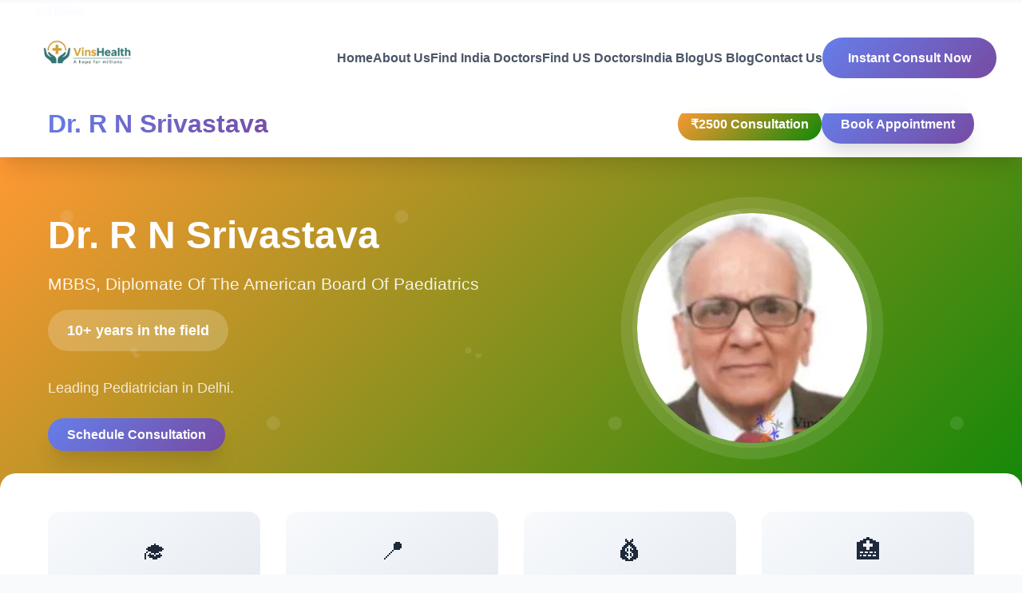

--- FILE ---
content_type: text/html; charset=UTF-8
request_url: https://www.vinshealth.com/delhi/paediatrician/indraprastha/Dr-R-N-Srivastava
body_size: 17933
content:



<!DOCTYPE html>
<html lang="en">
<head>
    <meta charset="UTF-8">
    <meta name="viewport" content="width=device-width, initial-scale=1.0">
    <title>Consult Best Pediatrician In Delhi| Instant online Appointment in Delhi </title>
	<meta name="description" content="Best Pediatrician in Delhi. Book Doctor’s Appointment Online, View Fees, Address of Pediatrician in Delhi. ">
	<!-- Favicons -->
	<link href="https://www.vinshealth.com/assets/img/vinslogo.jpeg" rel="icon" loading="lazy">
	<link rel="alternate" hreflang="en" href="https://www.vinshealth.com/delhi/paediatrician/indraprastha/Dr-R-N-Srivastava" />
	<!-- Google tag (gtag.js) Start -->
<script async src="https://www.googletagmanager.com/gtag/js?id=G-M9Q776EBG4"></script>
<script>
    window.dataLayer = window.dataLayer || [];

    function gtag() {
        dataLayer.push(arguments);
    }
    gtag('js', new Date());

    gtag('config', 'G-M9Q776EBG4');
</script>
<!-- Google tag (gtag.js) End -->


<meta name='robots' content='index, follow, max-image-preview:large, max-snippet:-1, max-video-preview:-1' />

<meta property="og:title" content="Consult Best Pediatrician In Delhi| Instant online Appointment in Delhi" />
<meta property="og:site_name" content="VinsHealth" />
<meta property="og:url" content="https://www.vinshealth.com/delhi/paediatrician/indraprastha/Dr-R-N-Srivastava" />
<meta property="og:description" content=" Best paediatrician treatment in delhi - Online Appointment Booking, View Fees, Feedbacks | Vinshealth " />
<meta property="og:type" content="website" />
<meta property="og:image" content="https://www.vinshealth.com/assets/img/vinslogo.jpeg" />
<meta property="og:locale" content="en_US" />
<meta name="twitter:card" content="summary_large_image">
<meta name="twitter:site" content="@vins_health">
<meta name="twitter:title" content="Consult Best Pediatrician In Delhi| Instant online Appointment in Delhi ">
<meta name="twitter:description" content="">
<meta name="twitter:image" content="https://www.vinshealth.com/assets/img/vinslogo.jpeg">

<!-- Google Tag Manager -->
<script>
    (function(w, d, s, l, i) {
        w[l] = w[l] || [];
        w[l].push({
            'gtm.start': new Date().getTime(),
            event: 'gtm.js'
        });
        var f = d.getElementsByTagName(s)[0],
            j = d.createElement(s),
            dl = l != 'dataLayer' ? '&l=' + l : '';
        j.async = true;
        j.src =
            'https://www.googletagmanager.com/gtm.js?id=' + i + dl;
        f.parentNode.insertBefore(j, f);
    })(window, document, 'script', 'dataLayer', 'GTM-K69SPMG');
</script>
<!-- End Google Tag Manager -->

<!-- Canonical Tag Start -->
<link rel="canonical" href="https://www.vinshealth.com/delhi/paediatrician/indraprastha/Dr-R-N-Srivastava" />
<!-- Canonical Tag End -->			<!-- schema Start -->
		<script type="application/ld+json">
			{
				"@context": "https://schema.org",
		"@type": "Physician",
		"image": [
		"https://www.vinshealth.com/assets/img/doctors/Dr-R-N-Srivastava.jpg"
		],
		"name": "Dr. R N Srivastava",
		"description": "Doctor for , Viral Fever Treatment, Newborn Jaundice, Disorders Of Puberty, , , Neonatal Nursing, Allergy Testing, Nebulisations, , Development Assessment, New Born Care, ",
		"url": "https://www.vinshealth.com/delhi/paediatrician/indraprastha/Dr-R-N-Srivastava",
		"address": {
		"@type": "PostalAddress",
		"streetAddress": "Mathura Road, Landmark: Opposite Jasola Metro Station",
		"addressLocality": "Delhi",
		"addressRegion": "Delhi",
		"postalCode": "",
		"addressCountry": "",
		"telephone": "011 7179 1090",
		"priceRange": "2500"
		},
		"geo": {
		"@type": "GeoCoordinates",
		"latitude": "",
		"longitude": ""
		}
		}
		</script>	
    <style>
        * {
            margin: 0;
            padding: 0;
            box-sizing: border-box;
        }

        :root {
            --primary-color: #ff6b35;
            --secondary-color: #2563eb;
            --accent-color: #10b981;
            --indian-saffron: #ff9933;
            --indian-green: #138808;
            --text-dark: #1e293b;
            --text-gray: #64748b;
            --bg-light: #f8fafc;
            --white: #ffffff;
            --gradient: linear-gradient(135deg, #ff9933 0%, #138808 100%);
            --medical-gradient: linear-gradient(135deg, #667eea 0%, #764ba2 100%);
            --shadow: 0 20px 25px -5px rgba(0, 0, 0, 0.1), 0 10px 10px -5px rgba(0, 0, 0, 0.04);
            --shadow-lg: 0 25px 50px -12px rgba(0, 0, 0, 0.25);
        }

        body {
            font-family: 'Segoe UI', Tahoma, Geneva, Verdana, sans-serif;
            line-height: 1.6;
            color: var(--text-dark);
            background: var(--bg-light);
        }

        .container {
            max-width: 1200px;
            margin: 0 auto;
            padding: 0 20px;
        }

        /* Header */
        .header {
            background: var(--white);
            box-shadow: var(--shadow);
            position: sticky;
            top: 0;
            z-index: 100;
        }

        .header-content {
            display: flex;
            justify-content: space-between;
            align-items: center;
            padding: 1rem 0;
        }

        .logo {
            font-size: 1.5rem;
            font-weight: bold;
            color: var(--primary-color);
        }

        .header-info {
            display: flex;
            align-items: center;
            gap: 2rem;
        }

        .fee-badge {
            background: var(--gradient);
            color: var(--white);
            padding: 8px 16px;
            border-radius: 20px;
            font-weight: 600;
        }

        .book-button {
            background: var(--medical-gradient);
            color: var(--white);
            padding: 12px 24px;
            border-radius: 50px;
            text-decoration: none;
            font-weight: 600;
            transition: all 0.3s ease;
            box-shadow: var(--shadow);
        }

        .book-button:hover {
            transform: translateY(-2px);
            box-shadow: var(--shadow-lg);
        }

        /* Hero Section */
        .hero {
            background: var(--gradient);
            color: var(--white);
            padding: 4rem 0;
            position: relative;
            overflow: hidden;
        }

        .hero::before {
            content: '';
            position: absolute;
            top: 0;
            left: 0;
            right: 0;
            bottom: 0;
            background: url('data:image/svg+xml,<svg xmlns="http://www.w3.org/2000/svg" viewBox="0 0 100 100"><circle cx="20" cy="20" r="2" fill="rgba(255,255,255,0.1)"/><circle cx="80" cy="80" r="2" fill="rgba(255,255,255,0.1)"/><circle cx="40" cy="60" r="1" fill="rgba(255,255,255,0.1)"/></svg>');
            animation: float 20s infinite linear;
        }

        @keyframes float {
            0% { transform: translateY(0px); }
            50% { transform: translateY(-20px); }
            100% { transform: translateY(0px); }
        }

        .hero-content {
            display: grid;
            grid-template-columns: 1fr 1fr;
            gap: 3rem;
            align-items: center;
            position: relative;
            z-index: 2;
        }

        .hero-text h1 {
            font-size: 3rem;
            font-weight: 700;
            margin-bottom: 1rem;
            line-height: 1.2;
        }

        .hero-subtitle {
            font-size: 1.3rem;
            margin-bottom: 1rem;
            opacity: 0.9;
        }

        .hero-text p {
            font-size: 1.1rem;
            margin-bottom: 2rem;
            opacity: 0.8;
        }

        .experience-badge {
            display: inline-block;
            background: rgba(255, 255, 255, 0.2);
            padding: 12px 24px;
            border-radius: 50px;
            font-weight: bold;
            font-size: 1.1rem;
            margin-bottom: 2rem;
        }

        .doctor-image {
            display: flex;
            justify-content: center;
            position: relative;
        }

        .doctor-photo {
            width: 300px;
            height: 300px;
            border-radius: 50%;
            object-fit: cover;
            border: 6px solid rgba(255, 255, 255, 0.2);
            box-shadow: var(--shadow-lg);
            animation: pulse 2s infinite;
        }

        @keyframes pulse {
            0% { box-shadow: 0 0 0 0 rgba(255, 255, 255, 0.4); }
            70% { box-shadow: 0 0 0 20px rgba(255, 255, 255, 0); }
            100% { box-shadow: 0 0 0 0 rgba(255, 255, 255, 0); }
        }

        /* Quick Info Section */
        .quick-info {
            background: var(--white);
            padding: 3rem 0;
            margin-top: -2rem;
            border-radius: 20px 20px 0 0;
            position: relative;
            z-index: 10;
        }

        .quick-info-grid {
            display: grid;
            grid-template-columns: repeat(auto-fit, minmax(250px, 1fr));
            gap: 2rem;
        }

        .info-item {
            text-align: center;
            padding: 1.5rem;
            border-radius: 15px;
            background: linear-gradient(145deg, #f8fafc, #e2e8f0);
            transition: transform 0.3s ease;
        }

        .info-item:hover {
            transform: translateY(-5px);
        }

        .info-icon {
            font-size: 2rem;
            margin-bottom: 0.5rem;
        }

        .info-label {
            color: var(--text-gray);
            font-size: 0.9rem;
            margin-bottom: 0.5rem;
        }

        .info-value {
            font-weight: bold;
            color: var(--text-dark);
            font-size: 1.1rem;
        }

        /* About Section */
        .about {
            padding: 4rem 0;
            background: var(--white);
        }

        .about-content {
            display: grid;
            grid-template-columns: 2fr 1fr;
            gap: 3rem;
            align-items: start;
        }

        .about-text h2 {
            font-size: 2.5rem;
            margin-bottom: 1.5rem;
            color: var(--text-dark);
        }

        .about-text p {
            font-size: 1.1rem;
            color: var(--text-gray);
            margin-bottom: 1.5rem;
        }

        .credentials {
            background: var(--bg-light);
            padding: 2rem;
            border-radius: 15px;
            border-left: 4px solid var(--primary-color);
        }

        .credentials h3 {
            color: var(--primary-color);
            margin-bottom: 1rem;
        }

        .credentials ul {
            list-style: none;
        }

        .credentials li {
            margin-bottom: 0.5rem;
            padding-left: 1.5rem;
            position: relative;
        }

        .credentials li::before {
            content: "✓";
            position: absolute;
            left: 0;
            color: var(--accent-color);
            font-weight: bold;
        }

        /* Languages */
        .languages {
            margin-top: 1.5rem;
        }

        .language-tags {
            display: flex;
            gap: 0.5rem;
            flex-wrap: wrap;
        }

        .language-tag {
            background: var(--accent-color);
            color: var(--white);
            padding: 0.5rem 1rem;
            border-radius: 20px;
            font-size: 0.9rem;
            font-weight: 600;
        }

        /* Services Section */
        .services {
            padding: 4rem 0;
            background: var(--bg-light);
        }

        .section-title {
            text-align: center;
            font-size: 2.5rem;
            margin-bottom: 3rem;
            color: var(--text-dark);
        }

        .services-grid {
            display: grid;
            grid-template-columns: repeat(auto-fit, minmax(300px, 1fr));
            gap: 2rem;
        }

        .service-card {
            background: var(--white);
            padding: 2rem;
            border-radius: 20px;
            box-shadow: var(--shadow);
            transition: all 0.3s ease;
            position: relative;
            overflow: hidden;
        }

        .service-card::before {
            content: '';
            position: absolute;
            top: 0;
            left: 0;
            width: 100%;
            height: 4px;
            background: var(--gradient);
        }

        .service-card:hover {
            transform: translateY(-10px);
            box-shadow: var(--shadow-lg);
        }

        .service-icon {
            width: 60px;
            height: 60px;
            background: var(--gradient);
            border-radius: 50%;
            display: flex;
            align-items: center;
            justify-content: center;
            margin-bottom: 1rem;
            font-size: 1.5rem;
            color: var(--white);
        }

        /* Awards & Memberships */
        .achievements {
            padding: 4rem 0;
            background: var(--white);
        }

        .achievements-grid {
            display: grid;
            grid-template-columns: 1fr 1fr;
            gap: 3rem;
        }

        .achievement-section {
            background: var(--bg-light);
            padding: 2rem;
            border-radius: 15px;
        }

        .achievement-section h3 {
            color: var(--primary-color);
            margin-bottom: 1.5rem;
            font-size: 1.5rem;
        }

        .achievement-list {
            list-style: none;
        }

        .achievement-list li {
            margin-bottom: 1rem;
            padding-left: 2rem;
            position: relative;
        }

        .achievement-list li::before {
            content: "🏆";
            position: absolute;
            left: 0;
        }

        .membership-list li::before {
            content: "🎖️";
        }

        /* Business Hours */
        .business-hours {
            padding: 4rem 0;
            background: var(--bg-light);
        }

        .hours-container {
            max-width: 600px;
            margin: 0 auto;
            background: var(--white);
            border-radius: 15px;
            box-shadow: var(--shadow);
            overflow: hidden;
        }

        .hours-header {
            background: var(--gradient);
            color: var(--white);
            padding: 1.5rem;
            text-align: center;
        }

        .hours-list {
            padding: 2rem;
        }

        .hours-item {
            display: flex;
            justify-content: space-between;
            padding: 1rem 0;
            border-bottom: 1px solid #e2e8f0;
        }

        .hours-item:last-child {
            border-bottom: none;
        }

        .day {
            font-weight: 600;
            color: var(--text-dark);
        }

        .time {
            color: var(--text-gray);
        }

        /* FAQ Section */
        .faq {
            padding: 4rem 0;
            background: var(--white);
        }

        .faq-container {
            max-width: 800px;
            margin: 0 auto;
        }

        .faq-item {
            background: var(--bg-light);
            margin-bottom: 1rem;
            border-radius: 15px;
            overflow: hidden;
            box-shadow: var(--shadow);
            transition: all 0.3s ease;
        }

        .faq-item:hover {
            box-shadow: var(--shadow-lg);
        }

        .faq-question {
            display: flex;
            justify-content: space-between;
            align-items: center;
            padding: 1.5rem 2rem;
            cursor: pointer;
            background: var(--white);
            border-bottom: 1px solid #e2e8f0;
        }

        .faq-question h3 {
            margin: 0;
            color: var(--text-dark);
            font-size: 1.2rem;
            font-weight: 600;
        }

        .faq-toggle {
            font-size: 1.5rem;
            font-weight: bold;
            color: var(--primary-color);
            transition: transform 0.3s ease;
        }

        .faq-item.active .faq-toggle {
            transform: rotate(45deg);
        }

        .faq-answer {
            padding: 0 2rem;
            max-height: 0;
            overflow: hidden;
            transition: all 0.3s ease;
        }

        .faq-item.active .faq-answer {
            padding: 1.5rem 2rem;
            max-height: 200px;
        }

        .faq-answer p {
            color: var(--text-gray);
            margin: 0;
        }

        /* Related Treatments */
        .related-treatments {
            padding: 4rem 0;
            background: var(--bg-light);
        }

        .treatments-grid {
            display: grid;
            grid-template-columns: repeat(auto-fit, minmax(250px, 1fr));
            gap: 1rem;
        }

        .treatment-link {
            display: block;
            padding: 1rem 1.5rem;
            background: var(--white);
            color: var(--text-dark);
            text-decoration: none;
            border-radius: 10px;
            transition: all 0.3s ease;
            box-shadow: var(--shadow);
            border-left: 4px solid var(--primary-color);
        }

        .treatment-link:hover {
            background: var(--primary-color);
            color: var(--white);
            transform: translateY(-3px);
            box-shadow: var(--shadow-lg);
        }

        /* Contact Section */
        .contact {
            padding: 4rem 0;
            background: var(--gradient);
            color: var(--white);
        }

        .contact-content {
            text-align: center;
        }

        .contact-info {
            display: grid;
            grid-template-columns: repeat(auto-fit, minmax(300px, 1fr));
            gap: 2rem;
            margin-top: 3rem;
        }

        .contact-item {
            background: rgba(255, 255, 255, 0.1);
            padding: 2rem;
            border-radius: 15px;
            backdrop-filter: blur(10px);
        }

        .contact-item h3 {
            margin-bottom: 1rem;
            font-size: 1.3rem;
        }

        .address {
            font-size: 1.1rem;
            line-height: 1.4;
        }

        .supplements-note {
            text-align: center;
            background: linear-gradient(135deg, #667eea 0%, #764ba2 100%);
            color: var(--white);
            padding: 2rem;
            border-radius: 15px;
            margin-top: 2rem;
        }

        /* Footer */
        .footer {
            background: var(--text-dark);
            color: var(--white);
            padding: 2rem 0;
            text-align: center;
        }

        /* Responsive Design */
        @media (max-width: 768px) {
            .hero-content {
                grid-template-columns: 1fr;
                text-align: center;
            }

            .hero-text h1 {
                font-size: 2rem;
            }

            .about-content {
                grid-template-columns: 1fr;
            }

            .achievements-grid {
                grid-template-columns: 1fr;
            }

            .doctor-photo {
                width: 250px;
                height: 250px;
            }

            .quick-info-grid {
                grid-template-columns: repeat(2, 1fr);
            }

            .header-info {
                flex-direction: column;
                gap: 1rem;
            }
        }

        @media (max-width: 480px) {
            .hero-text h1 {
                font-size: 1.8rem;
            }

            .doctor-photo {
                width: 200px;
                height: 200px;
            }

            .quick-info-grid {
                grid-template-columns: 1fr;
            }
        }
    </style>
</head>
<body>
    <!-- Header -->
    <style>
    
      .navbar {position: fixed;width: 100%;background: rgba(255, 255, 255, 0.95);backdrop-filter: blur(20px);border-bottom: 1px solid rgba(255, 255, 255, 0.2);padding: 1rem 2rem;z-index: 1000;transition: all 0.3s ease;}.nav-container {max-width: 1400px;margin: 0 auto;display: flex;justify-content: space-between;align-items: center;flex-wrap: wrap;}.logo {font-size: 2rem;font-weight: 800;background: linear-gradient(135deg, #667eea, #764ba2);-webkit-background-clip: text;-webkit-text-fill-color: transparent;background-clip: text;}.nav-links {display: flex;gap: 2rem;align-items: center;}.nav-link {color: #4a5568;text-decoration: none;font-weight: 600;transition: color 0.3s ease;}.nav-link:hover {color: #4299e1;}.book-now-btn {background: linear-gradient(135deg, #667eea, #764ba2);color: white;padding: 0.8rem 2rem;border: none;border-radius: 50px;font-weight: 700;cursor: pointer;transition: all 0.3s ease;text-decoration: none;display: inline-block;}.book-now-btn:hover {transform: translateY(-2px);box-shadow: 0 10px 25px rgba(102, 126, 234, 0.4);}.hamburger {display: none;flex-direction: column;cursor: pointer;gap: 5px;}.hamburger span {width: 25px;height: 3px;background-color: #4a5568;border-radius: 3px;}@media (max-width: 768px) {.hamburger {display: flex;}.nav-links {display: none;flex-direction: column;width: 100%;background-color: rgba(255, 255, 255, 0.95);padding: 1rem 0;margin-top: 1rem;}.nav-links.show {display: flex;}.nav-link, .book-now-btn {padding: 1rem 2rem;width: 100%;text-align: left;}.nav-container {align-items: flex-start;}}
        
</style>
<nav class="navbar">
    <div class="nav-container">
        <a href="https://www.vinshealth.com/" title="Go to Vinshealth Home">
            <img src="https://www.vinshealth.com/assets/img/vinslogo.png" alt="Vinshealth Logo - Healthcare Platform for Doctors and Therapists" style="width:150px; height:98px; object-fit: contain;">
        </a>
        <div class="hamburger" onclick="toggleMenu()" aria-label="Toggle navigation menu" role="button" tabindex="0">
            <span></span>
            <span></span>
            <span></span>
        </div>
        <div class="nav-links" id="navLinks">
            <a href="/" class="nav-link">Home</a>
            <a href="/about-us" class="nav-link">About Us</a>
            <a href="/doctors" class="nav-link">Find India Doctors</a>
            <a href="/us/doctors" class="nav-link">Find US Doctors</a>
            <a href="/blog" class="nav-link">India Blog</a>
            <a href="/us/blog" class="nav-link">US Blog</a>
            <a href="/contact-us" class="nav-link">Contact Us</a>
            <a href="#" class="book-now-btn">Instant Consult Now</a>
        </div>
    </div>
</nav>
<script>
  function toggleMenu() {
    const navLinks = document.getElementById("navLinks");
    navLinks.classList.toggle("show");
  }
</script>

			
	<!-- Breadcrumb -->
			<div class="breadcrumb-bar" style="margin-top:4px">
				<div class="container">
					<div class="row align-items-center">
						<div class="col-md-12 col-12">
							<nav aria-label="breadcrumb" class="page-breadcrumb">
								<ol class="breadcrumb vins_doc_details" itemscope itemtype="https://schema.org/BreadcrumbList">
									<li itemprop="itemListElement" itemscope itemtype="https://schema.org/ListItem" class="breadcrumb-item"><a itemprop="item" href="https://www.vinshealth.com/"><span itemprop="name">Home</span></a>
									<meta itemprop="position" content="1" />
								</li>
								<li itemprop="itemListElement" itemscope itemtype="https://schema.org/ListItem" class="breadcrumb-item"> <a itemprop="item" href="https://www.vinshealth.com/delhi"><span itemprop="name">Delhi</span></a>
								<meta itemprop="position" content="2" />
							</li>
							<li itemprop="itemListElement" itemscope itemtype="https://schema.org/ListItem" class="breadcrumb-item"> <a itemprop="item" href="https://www.vinshealth.com/delhi/paediatrician"><span itemprop="name">Paediatrician</span></a>
							<meta itemprop="position" content="3" />
						</li>
						<li itemprop="itemListElement" itemscope itemtype="https://schema.org/ListItem" class="breadcrumb-item active"> <a itemprop="item" href="https://www.vinshealth.com/delhi/paediatrician/indraprastha"><span itemprop="name">Dr. R N Srivastava</span></a>
						<meta itemprop="position" content="4" />
					</li>
				</ol>
			</nav>
		</div>
	</div>
</div>
</div>
<!-- /Breadcrumb -->		
    <header class="header" style="margin-top:10px">
        <div class="container">
            <div class="header-content">
                <div class="logo">Dr. R N Srivastava</div>
                <div class="header-info">
                    <div class="fee-badge">₹2500  Consultation</div>
                    <a href="#" class="book-button">Book Appointment</a>
                </div>
            </div>
        </div>
    </header>

    <!-- Hero Section -->
    <section class="hero">
        <div class="container">
            <div class="hero-content">
                <div class="hero-text">
                    <h1>Dr. R N Srivastava</h1>
                    <div class="hero-subtitle">MBBS, Diplomate Of The American Board Of Paediatrics</div>
                    <div class="experience-badge">10+ years in the field<br></div>
                    <p>Leading Pediatrician in Delhi.</p>
                    <a href="#contact" class="book-button">Schedule Consultation</a>
                </div>
                <div class="doctor-image">
                    <img src="https://www.vinshealth.com/assets/img/doctors/Dr-R-N-Srivastava.jpg" alt="Dr. R N Srivastava, Pediatrician in Delhi - Expert Care and Compassionate Treatment" title="Dr. R N Srivastava, Pediatrician in Delhi - Expert Care and Compassionate Treatment" class="doctor-photo">
                </div>
            </div>
        </div>
    </section>

    <!-- Quick Info Section -->
    <section class="quick-info">
        <div class="container">
            <div class="quick-info-grid">
                <div class="info-item">
                    <div class="info-icon">🎓</div>
                    <div class="info-label">Specialty</div>
                    <div class="info-value"><a href="https://www.vinshealth.com/delhi/paediatrician">	Pediatrician</a></div>
                </div>
                <div class="info-item">
                    <div class="info-icon">📍</div>
                    <div class="info-label">Location</div>
                    <div class="info-value"> Delhi   </div>
                </div>
                <div class="info-item">
                    <div class="info-icon">💰</div>
                    <div class="info-label">Consultation Fee</div>
                    <div class="info-value">₹2500</div>
                </div>
                <div class="info-item">
                    <div class="info-icon">🏥</div>
                    <div class="info-label">Clinic</div>
                    <div class="info-value">	<span>Pediatrician</span></div>
                </div>
            </div>
        </div>
    </section>

    <!-- About Section -->
    <section class="about">
        <div class="container">
            <div class="about-content">
                <div class="about-text">
                    <h2>About Dr. R N Srivastava</h2>
                    <p><p>Dr. R N Srivastava Is A Highly Qualified And Experienced Pediatrician With Extensive Knowledge And Expertise In The Field. He Holds An MBBS Degree And Is Also A Diplomate Of The American Board Of Pediatrics, Which Is A Testament To His Dedication And Commitment To The Highest Standards Of Professional Excellence. With Over 64 Years Of Experience In The Field Of Pediatrics, Dr. Srivastava Has Established Himself As A Trusted And Respected Healthcare Provider, Who Is Dedicated To Improving The Health And Well-being Of Children. He Is Well-versed In The Latest Advancements In Pediatric Medicine And Is Committed To Providing Compassionate And Comprehensive Care To His Patients. As A Pediatrician, Dr. Srivastava Is Passionate About Promoting Healthy Development And Growth In Children. He Has A Deep Understanding Of The Unique Healthcare Needs Of Children And Is Dedicated To Providing Personalized Care That Is Tailored To Each Child&#39;s Individual Needs. Overall, Dr. R N Srivastava Is A Highly Skilled And Experienced Pediatrician Who Is Committed To Providing Exceptional Care To Children. His Extensive Knowledge, Expertise, And Dedication To His Profession Make Him An Invaluable Asset To The Field Of Pediatrics.</p>
</p>
                    <div class="languages">
                        <h4>Languages Spoken:</h4>
                        <div class="language-tags">
                            <span class="language-tag">English</span>
                            <span class="language-tag">Hindi</span>
                        </div>
                    </div>
                </div>
                <div class="credentials">
                    <h3>Education & Qualifications</h3>
                    <ul>
                        <li>MBBS</li><li> Diplomate of the American Board of Paediatrics</li>                    </ul>
                </div>
            </div>
        </div>
    </section>

    <!-- Services Section -->
<section class="services">
    <div class="container">
        <h2 class="section-title">Our Services</h2>
        <div class="services-grid">
                                        <div class="service-card">
                                <h3>
                                    <a href="https://www.vinshealth.com/viral-fever-treatment">
                                        Viral Fever Treatment                                    </a>
                                </h3>
                                <p>
                                    Extensive training and experience in the field of 
                                    Viral Fever Treatment with advanced techniques and materials.
                                </p>
                            </div>
                                                        <div class="service-card">
                                <h3>
                                    <a href="https://www.vinshealth.com/newborn-jaundice">
                                        Newborn Jaundice                                    </a>
                                </h3>
                                <p>
                                    Extensive training and experience in the field of 
                                    Newborn Jaundice with advanced techniques and materials.
                                </p>
                            </div>
                                                        <div class="service-card">
                                <h3>
                                    <a href="https://www.vinshealth.com/disorders-of-puberty">
                                        Disorders Of Puberty                                    </a>
                                </h3>
                                <p>
                                    Extensive training and experience in the field of 
                                    Disorders Of Puberty with advanced techniques and materials.
                                </p>
                            </div>
                                                        <div class="service-card">
                                <h3>
                                    <a href="https://www.vinshealth.com/neonatal-nursing">
                                        Neonatal Nursing                                    </a>
                                </h3>
                                <p>
                                    Extensive training and experience in the field of 
                                    Neonatal Nursing with advanced techniques and materials.
                                </p>
                            </div>
                                                        <div class="service-card">
                                <h3>
                                    <a href="https://www.vinshealth.com/allergy-testing">
                                        Allergy Testing                                    </a>
                                </h3>
                                <p>
                                    Extensive training and experience in the field of 
                                    Allergy Testing with advanced techniques and materials.
                                </p>
                            </div>
                                                        <div class="service-card">
                                <h3>
                                    <a href="https://www.vinshealth.com/nebulisations">
                                        Nebulisations                                    </a>
                                </h3>
                                <p>
                                    Extensive training and experience in the field of 
                                    Nebulisations with advanced techniques and materials.
                                </p>
                            </div>
                                                        <div class="service-card">
                                <h3>
                                    <a href="https://www.vinshealth.com/development-assessment">
                                        Development Assessment                                    </a>
                                </h3>
                                <p>
                                    Extensive training and experience in the field of 
                                    Development Assessment with advanced techniques and materials.
                                </p>
                            </div>
                                                        <div class="service-card">
                                <h3>
                                    <a href="https://www.vinshealth.com/new-born-care">
                                        New Born Care                                    </a>
                                </h3>
                                <p>
                                    Extensive training and experience in the field of 
                                    New Born Care with advanced techniques and materials.
                                </p>
                            </div>
                                    </div>
    </div>
</section>


    <!-- Awards & Memberships -->
    <section class="achievements">
        <div class="container">
            <h2 class="section-title">Awards & Memberships</h2>
            <div class="achievements-grid">
                <div class="achievement-section">
                    <h3>Awards & Achievements</h3>
                    <ul class="achievement-list">
                        	<!-- <li>&nbsp;</li> -->
        									<li style='text-align:justify'> * President</li><li style='text-align:justify'> *  Indian Society of Nephrology</li><li style='text-align:justify'> *  Indian Academy of Pediatrics</li><li style='text-align:justify'> * Chairman Indian Pediatric Nephrology Group</li><li style='text-align:justify'> * ST Achar award of Indian Academy of Pediatrics</li><li style='text-align:justify'> * BL Khullar award of Indian Society of Nephrology</li><li style='text-align:justify'> * Kamala Menon Research award of Indian Council</li><li style='text-align:justify'> * World Leader in Pediatrics award of International Society of Tropical Pediatrics</li><li style='text-align:justify'> * Distinguished Alumnus award University of Texas.Medical Branch</li><li style='text-align:justify'> *  Dept of Pediatrics</li><li style='text-align:justify'> *  Galveston</li><li style='text-align:justify'> *  USA.Honorary Membership award</li><li style='text-align:justify'> *  International Pediatric.Nephrology Association</li>                    </ul>
                </div>
                <div class="achievement-section" style="display:none">
                    <h3>Professional Memberships</h3>
                    <ul class="achievement-list membership-list">
                        <li>Indian Dental Association</li>
                        <li>Indian Society of Oral Implantologist</li>
                        <li>American Dental Association</li>
                        <li>American Association of Endodontists</li>
                        <li>Indian Academy of Aesthetic & Cosmetic Dentistry</li>
                        <li>Indian Society of Dental Research</li>
                    </ul>
                </div>
            </div>
        </div>
    </section>

    <!-- Business Hours -->
    <section class="business-hours">
        <div class="container">
            <h2 class="section-title">Business Hours</h2>
            <div class="hours-container">
                <div class="hours-header">
                    <h3>Clinic Timings</h3>
                    <p>Available for consultations and treatments</p>
                </div>
                <div class="hours-list">
                    <div class="hours-item">
                        <span class="day">Monday</span>
                        <span class="time">10:00 AM - 06:00 PM</span>
                    </div>
                    <div class="hours-item">
                        <span class="day">Tuesday</span>
                        <span class="time">10:00 AM - 06:00 PM</span>
                    </div>
                    <div class="hours-item">
                        <span class="day">Wednesday</span>
                        <span class="time">10:00 AM - 06:00 PM</span>
                    </div>
                    <div class="hours-item">
                        <span class="day">Thursday</span>
                        <span class="time">10:00 AM - 06:00 PM</span>
                    </div>
                    <div class="hours-item">
                        <span class="day">Friday</span>
                        <span class="time">10:00 AM - 06:00 PM</span>
                    </div>
                    <div class="hours-item">
                        <span class="day">Saturday</span>
                        <span class="time">10:00 AM - 06:00 PM</span>
                    </div>
                    <div class="hours-item">
                        <span class="day">Sunday</span>
                        <span class="time">10:00 AM - 02:00 PM</span>
                    </div>
                </div>
            </div>
        </div>
    </section>

    <!-- FAQ Section -->
    <section class="faq">
        <div class="container">
            <h2 class="section-title">Common Questions & Answers</h2>
            <div class="faq-container">
                <div class="faq-item">
                    <div class="faq-question">
                        <h3>In what location does Dr. R N Srivastava practice?</h3>
                        <span class="faq-toggle">+</span>
                    </div>
                    <div class="faq-answer">
                        <p>Dr. R N Srivastava is a Pediatrician who works at  Delhi   .</p>
                    </div>
                </div>

                <div class="faq-item">
                    <div class="faq-question">
                        <h3>How can I schedule a consultation with Dr. R N Srivastava?</h3>
                        <span class="faq-toggle">+</span>
                    </div>
                    <div class="faq-answer">
                        <p>For an in-person visit or a video consultation with the doctor, you may schedule an appointment with Dr. R N Srivastava through Vinshealth online.</p>
                    </div>
                </div>

                <div class="faq-item">
                    <div class="faq-question">
                        <h3>For what reasons do patients visit Dr. R N Srivastava?</h3>
                        <span class="faq-toggle">+</span>
                    </div>
                    <div class="faq-answer">
                        <p>Dr. R N Srivastava sees patients frequently for Pediatrician.</p>
                    </div>
                </div>
            </div>
        </div>
    </section>
<style>
    .col-md-2{
        width: 100%;
    }
    .vins_footer_list {
        column-count: 6;
    }
    .vins_footer_lst {
        column-count: 4;
    }
    @media only screen and (max-width: 600px) {
        .vins_footer_list {
    column-count: 1;
}
    }
    .acolor{
        color:#0b57d0!important;
        text-decoration:underline!important;
    }
    h3{
        font-size:12px;
    }
    .vins_hr_foot{
    background-color: #15558d;
    opacity: 0.5;
    }
    hr.vins_hr_f {
    background-color: #15558d!important;
    opacity: 0.5;
    }
     @media only screen and (max-width: 600px) {
        .vins_footer_lst  {
    column-count: 1;
}
   @media only screen and (max-width: 1477px) {
  h3 {
    font-size:12px;
  }
}
.footer-title {
font-size:18px!important;
    
}
    </style>
          
    
    <!--  city with department -->
            <style>
        .footer-widgett.footer-menuu .ss{
    display: flex;
    flex-wrap: wrap;
}

.footer-widgett.footer-menuu .ss a {
    
    margin: 4px; /* Adjust spacing between items */
    
    text-decoration: none;
    color: black;
}

.footer-widgett.footer-menuu .ssa h3 {
    margin: 0;
    font-size:12px!important;
}

@media (max-width: 768px) {
    .footer-widgett.footer-menuu .ss a {
        
    }
}
    </style>
        <style>
.check-treatments {
    margin-top: 30px;
}
.check-treatments .section-title {
    font-size: 22px;
    font-weight: 600;
    margin-bottom: 20px;
    display: block;
}
.treatment-grid {
    display: grid;
    grid-template-columns: repeat(auto-fill, minmax(220px, 1fr));
    gap: 15px;
}
.treatment-card {
    background: #fff;
    border: 1px solid #e0e0e0;
    border-radius: 10px;
    padding: 15px;
    text-align: center;
    font-size: 15px;
    font-weight: 500;
    color: #1a1a1a;
    transition: all 0.3s ease;
}
.treatment-card:hover {
    background: #f5f9ff;
    border-color: #2a76f4;
    color: #2a76f4;
    box-shadow: 0 4px 10px rgba(0,0,0,0.08);
    transform: translateY(-3px);
}
.treatment-card h3 {
    font-size: 15px;
    margin: 0;
    font-weight: 500;
}
</style>


<div class="container check-treatments">
    <div class="row">
        <div class="col-lg-12 col-md-12">
            <div class="footer-widgett footer-menuu">
                <h2 class="section-title" style="color:black;">Check Other Treatments</h2>

                <div class="treatment-grid">
                                            <a title="Dentist doctors in Delhi" 
                           href="https://www.vinshealth.com/delhi/dentist" 
                           class="treatment-card">
                           <h3 style="text-decoration:none">Dentist in Delhi</h3>
                        </a>
                                            <a title="Psychologist And Psychiatrist doctors in Delhi" 
                           href="https://www.vinshealth.com/delhi/psychologist-and-psychiatrist" 
                           class="treatment-card">
                           <h3 style="text-decoration:none">Psychologist And Psychiatrist in Delhi</h3>
                        </a>
                                            <a title="Neurologist doctors in Delhi" 
                           href="https://www.vinshealth.com/delhi/neurologist" 
                           class="treatment-card">
                           <h3 style="text-decoration:none">Neurologist in Delhi</h3>
                        </a>
                                            <a title="Oncologists doctors in Delhi" 
                           href="https://www.vinshealth.com/delhi/oncologists" 
                           class="treatment-card">
                           <h3 style="text-decoration:none">Oncologists in Delhi</h3>
                        </a>
                                            <a title="Gynecologist doctors in Delhi" 
                           href="https://www.vinshealth.com/delhi/gynecologist" 
                           class="treatment-card">
                           <h3 style="text-decoration:none">Gynecologist in Delhi</h3>
                        </a>
                                            <a title="Orthopedic doctors in Delhi" 
                           href="https://www.vinshealth.com/delhi/orthopedic" 
                           class="treatment-card">
                           <h3 style="text-decoration:none">Orthopedic in Delhi</h3>
                        </a>
                                            <a title="Dermatologist doctors in Delhi" 
                           href="https://www.vinshealth.com/delhi/dermatologist" 
                           class="treatment-card">
                           <h3 style="text-decoration:none">Dermatologist in Delhi</h3>
                        </a>
                                            <a title="Nephrology doctors in Delhi" 
                           href="https://www.vinshealth.com/delhi/nephrology" 
                           class="treatment-card">
                           <h3 style="text-decoration:none">Nephrology in Delhi</h3>
                        </a>
                                            <a title="Sports Medicine doctors in Delhi" 
                           href="https://www.vinshealth.com/delhi/sports-medicine" 
                           class="treatment-card">
                           <h3 style="text-decoration:none">Sports Medicine in Delhi</h3>
                        </a>
                                            <a title="Pediatrician doctors in Delhi" 
                           href="https://www.vinshealth.com/delhi/pediatrician" 
                           class="treatment-card">
                           <h3 style="text-decoration:none">Pediatrician in Delhi</h3>
                        </a>
                                            <a title="Cardiology doctors in Delhi" 
                           href="https://www.vinshealth.com/delhi/cardiology" 
                           class="treatment-card">
                           <h3 style="text-decoration:none">Cardiology in Delhi</h3>
                        </a>
                                            <a title="Physical Therapy doctors in Delhi" 
                           href="https://www.vinshealth.com/delhi/physical-therapy" 
                           class="treatment-card">
                           <h3 style="text-decoration:none">Physical Therapy in Delhi</h3>
                        </a>
                                            <a title="Hematology doctors in Delhi" 
                           href="https://www.vinshealth.com/delhi/hematology" 
                           class="treatment-card">
                           <h3 style="text-decoration:none">Hematology in Delhi</h3>
                        </a>
                                            <a title="Vascular Doctor And Surgeon doctors in Delhi" 
                           href="https://www.vinshealth.com/delhi/vascular-doctor-and-surgeon" 
                           class="treatment-card">
                           <h3 style="text-decoration:none">Vascular Doctor And Surgeon in Delhi</h3>
                        </a>
                                            <a title="Reconstructive Surgery doctors in Delhi" 
                           href="https://www.vinshealth.com/delhi/reconstructive-surgery" 
                           class="treatment-card">
                           <h3 style="text-decoration:none">Reconstructive Surgery in Delhi</h3>
                        </a>
                                            <a title="Gastroenterology doctors in Delhi" 
                           href="https://www.vinshealth.com/delhi/gastroenterology" 
                           class="treatment-card">
                           <h3 style="text-decoration:none">Gastroenterology in Delhi</h3>
                        </a>
                                            <a title="Urology doctors in Delhi" 
                           href="https://www.vinshealth.com/delhi/urology" 
                           class="treatment-card">
                           <h3 style="text-decoration:none">Urology in Delhi</h3>
                        </a>
                                            <a title="Immunologist doctors in Delhi" 
                           href="https://www.vinshealth.com/delhi/immunologist" 
                           class="treatment-card">
                           <h3 style="text-decoration:none">Immunologist in Delhi</h3>
                        </a>
                                            <a title="Anesthesiologist doctors in Delhi" 
                           href="https://www.vinshealth.com/delhi/anesthesiologist" 
                           class="treatment-card">
                           <h3 style="text-decoration:none">Anesthesiologist in Delhi</h3>
                        </a>
                                            <a title="Medical Genetics doctors in Delhi" 
                           href="https://www.vinshealth.com/delhi/medical-genetics" 
                           class="treatment-card">
                           <h3 style="text-decoration:none">Medical Genetics in Delhi</h3>
                        </a>
                                            <a title="Endocrinology doctors in Delhi" 
                           href="https://www.vinshealth.com/delhi/endocrinology" 
                           class="treatment-card">
                           <h3 style="text-decoration:none">Endocrinology in Delhi</h3>
                        </a>
                                            <a title="General Physician doctors in Delhi" 
                           href="https://www.vinshealth.com/delhi/general-physician" 
                           class="treatment-card">
                           <h3 style="text-decoration:none">General Physician in Delhi</h3>
                        </a>
                                            <a title="Ear Nose Throat ENT Specialist doctors in Delhi" 
                           href="https://www.vinshealth.com/delhi/ear-nose-throat-ent-specialist" 
                           class="treatment-card">
                           <h3 style="text-decoration:none">Ear Nose Throat ENT Specialist in Delhi</h3>
                        </a>
                                            <a title="Homoeopath doctors in Delhi" 
                           href="https://www.vinshealth.com/delhi/homoeopath" 
                           class="treatment-card">
                           <h3 style="text-decoration:none">Homoeopath in Delhi</h3>
                        </a>
                                            <a title="Ayurveda doctors in Delhi" 
                           href="https://www.vinshealth.com/delhi/ayurveda" 
                           class="treatment-card">
                           <h3 style="text-decoration:none">Ayurveda in Delhi</h3>
                        </a>
                                            <a title="Psychotherapy doctors in Delhi" 
                           href="https://www.vinshealth.com/delhi/psychotherapy" 
                           class="treatment-card">
                           <h3 style="text-decoration:none">Psychotherapy in Delhi</h3>
                        </a>
                                            <a title="Dietitian/Nutritionist doctors in Delhi" 
                           href="https://www.vinshealth.com/delhi/dietitian/nutritionist" 
                           class="treatment-card">
                           <h3 style="text-decoration:none">Dietitian/Nutritionist in Delhi</h3>
                        </a>
                                            <a title="Plastic Surgeon doctors in Delhi" 
                           href="https://www.vinshealth.com/delhi/plastic-surgeon" 
                           class="treatment-card">
                           <h3 style="text-decoration:none">Plastic Surgeon in Delhi</h3>
                        </a>
                                            <a title="Acupressure doctors in Delhi" 
                           href="https://www.vinshealth.com/delhi/acupressure" 
                           class="treatment-card">
                           <h3 style="text-decoration:none">Acupressure in Delhi</h3>
                        </a>
                                            <a title="General Surgeon doctors in Delhi" 
                           href="https://www.vinshealth.com/delhi/general-surgeon" 
                           class="treatment-card">
                           <h3 style="text-decoration:none">General Surgeon in Delhi</h3>
                        </a>
                                            <a title="General Surgery doctors in Delhi" 
                           href="https://www.vinshealth.com/delhi/general-surgery" 
                           class="treatment-card">
                           <h3 style="text-decoration:none">General Surgery in Delhi</h3>
                        </a>
                                            <a title="Cosmetologist doctors in Delhi" 
                           href="https://www.vinshealth.com/delhi/cosmetologist" 
                           class="treatment-card">
                           <h3 style="text-decoration:none">Cosmetologist in Delhi</h3>
                        </a>
                                            <a title="Hair Transplant Surgeon doctors in Delhi" 
                           href="https://www.vinshealth.com/delhi/hair-transplant-surgeon" 
                           class="treatment-card">
                           <h3 style="text-decoration:none">Hair Transplant Surgeon in Delhi</h3>
                        </a>
                                            <a title="Prosthetics and Orthotics doctors in Delhi" 
                           href="https://www.vinshealth.com/delhi/prosthetics-and-orthotics" 
                           class="treatment-card">
                           <h3 style="text-decoration:none">Prosthetics and Orthotics in Delhi</h3>
                        </a>
                                            <a title="Geneticist doctors in Delhi" 
                           href="https://www.vinshealth.com/delhi/geneticist" 
                           class="treatment-card">
                           <h3 style="text-decoration:none">Geneticist in Delhi</h3>
                        </a>
                                            <a title="Reproductive Endocrinologist (Infertility) doctors in Delhi" 
                           href="https://www.vinshealth.com/delhi/reproductive-endocrinologist-(infertility)" 
                           class="treatment-card">
                           <h3 style="text-decoration:none">Reproductive Endocrinologist (Infertility) in Delhi</h3>
                        </a>
                                            <a title="Neurosurgeon doctors in Delhi" 
                           href="https://www.vinshealth.com/delhi/neurosurgeon" 
                           class="treatment-card">
                           <h3 style="text-decoration:none">Neurosurgeon in Delhi</h3>
                        </a>
                                            <a title="Sexologist doctors in Delhi" 
                           href="https://www.vinshealth.com/delhi/sexologist" 
                           class="treatment-card">
                           <h3 style="text-decoration:none">Sexologist in Delhi</h3>
                        </a>
                                            <a title="Forensic Medicine Specialist doctors in Delhi" 
                           href="https://www.vinshealth.com/delhi/forensic-medicine-specialist" 
                           class="treatment-card">
                           <h3 style="text-decoration:none">Forensic Medicine Specialist in Delhi</h3>
                        </a>
                                            <a title="Acupuncturist doctors in Delhi" 
                           href="https://www.vinshealth.com/delhi/acupuncturist" 
                           class="treatment-card">
                           <h3 style="text-decoration:none">Acupuncturist in Delhi</h3>
                        </a>
                                            <a title="Psychiatrist doctors in Delhi" 
                           href="https://www.vinshealth.com/delhi/psychiatrist" 
                           class="treatment-card">
                           <h3 style="text-decoration:none">Psychiatrist in Delhi</h3>
                        </a>
                                            <a title="Psychotherapist doctors in Delhi" 
                           href="https://www.vinshealth.com/delhi/psychotherapist" 
                           class="treatment-card">
                           <h3 style="text-decoration:none">Psychotherapist in Delhi</h3>
                        </a>
                                            <a title="Psychologist doctors in Delhi" 
                           href="https://www.vinshealth.com/delhi/psychologist" 
                           class="treatment-card">
                           <h3 style="text-decoration:none">Psychologist in Delhi</h3>
                        </a>
                                            <a title="Social Worker doctors in Delhi" 
                           href="https://www.vinshealth.com/delhi/social-worker" 
                           class="treatment-card">
                           <h3 style="text-decoration:none">Social Worker in Delhi</h3>
                        </a>
                                            <a title="Hypnotherapist doctors in Delhi" 
                           href="https://www.vinshealth.com/delhi/hypnotherapist" 
                           class="treatment-card">
                           <h3 style="text-decoration:none">Hypnotherapist in Delhi</h3>
                        </a>
                                            <a title="Laparoscopic Surgeon doctors in Delhi" 
                           href="https://www.vinshealth.com/delhi/laparoscopic-surgeon" 
                           class="treatment-card">
                           <h3 style="text-decoration:none">Laparoscopic Surgeon in Delhi</h3>
                        </a>
                                            <a title="Urologist doctors in Delhi" 
                           href="https://www.vinshealth.com/delhi/urologist" 
                           class="treatment-card">
                           <h3 style="text-decoration:none">Urologist in Delhi</h3>
                        </a>
                                            <a title="GastroIntestinal Surgeon doctors in Delhi" 
                           href="https://www.vinshealth.com/delhi/gastrointestinal-surgeon" 
                           class="treatment-card">
                           <h3 style="text-decoration:none">GastroIntestinal Surgeon in Delhi</h3>
                        </a>
                                            <a title="Oncologist doctors in Delhi" 
                           href="https://www.vinshealth.com/delhi/oncologist" 
                           class="treatment-card">
                           <h3 style="text-decoration:none">Oncologist in Delhi</h3>
                        </a>
                                            <a title="Bariatric Surgeon doctors in Delhi" 
                           href="https://www.vinshealth.com/delhi/bariatric-surgeon" 
                           class="treatment-card">
                           <h3 style="text-decoration:none">Bariatric Surgeon in Delhi</h3>
                        </a>
                                            <a title="Gastroentrology Surgeon doctors in Delhi" 
                           href="https://www.vinshealth.com/delhi/gastroentrology-surgeon" 
                           class="treatment-card">
                           <h3 style="text-decoration:none">Gastroentrology Surgeon in Delhi</h3>
                        </a>
                                            <a title="Pediatric Surgeon doctors in Delhi" 
                           href="https://www.vinshealth.com/delhi/pediatric-surgeon" 
                           class="treatment-card">
                           <h3 style="text-decoration:none">Pediatric Surgeon in Delhi</h3>
                        </a>
                                            <a title="Vascular Surgeon doctors in Delhi" 
                           href="https://www.vinshealth.com/delhi/vascular-surgeon" 
                           class="treatment-card">
                           <h3 style="text-decoration:none">Vascular Surgeon in Delhi</h3>
                        </a>
                                            <a title="Gastroenterologist doctors in Delhi" 
                           href="https://www.vinshealth.com/delhi/gastroenterologist" 
                           class="treatment-card">
                           <h3 style="text-decoration:none">Gastroenterologist in Delhi</h3>
                        </a>
                                            <a title="General Practitioner doctors in Delhi" 
                           href="https://www.vinshealth.com/delhi/general-practitioner" 
                           class="treatment-card">
                           <h3 style="text-decoration:none">General Practitioner in Delhi</h3>
                        </a>
                                            <a title="Cardiothoracic Surgeon doctors in Delhi" 
                           href="https://www.vinshealth.com/delhi/cardiothoracic-surgeon" 
                           class="treatment-card">
                           <h3 style="text-decoration:none">Cardiothoracic Surgeon in Delhi</h3>
                        </a>
                                            <a title="Thoracic (Chest) Surgeon doctors in Delhi" 
                           href="https://www.vinshealth.com/delhi/thoracic-(chest)-surgeon" 
                           class="treatment-card">
                           <h3 style="text-decoration:none">Thoracic (Chest) Surgeon in Delhi</h3>
                        </a>
                                            <a title="Endocrine Surgeon doctors in Delhi" 
                           href="https://www.vinshealth.com/delhi/endocrine-surgeon" 
                           class="treatment-card">
                           <h3 style="text-decoration:none">Endocrine Surgeon in Delhi</h3>
                        </a>
                                            <a title="Ayurvedic Surgeon doctors in Delhi" 
                           href="https://www.vinshealth.com/delhi/ayurvedic-surgeon" 
                           class="treatment-card">
                           <h3 style="text-decoration:none">Ayurvedic Surgeon in Delhi</h3>
                        </a>
                                            <a title="Ayurvedic Pharmacologist doctors in Delhi" 
                           href="https://www.vinshealth.com/delhi/ayurvedic-pharmacologist" 
                           class="treatment-card">
                           <h3 style="text-decoration:none">Ayurvedic Pharmacologist in Delhi</h3>
                        </a>
                                            <a title="Alternative Medicine doctors in Delhi" 
                           href="https://www.vinshealth.com/delhi/alternative-medicine" 
                           class="treatment-card">
                           <h3 style="text-decoration:none">Alternative Medicine in Delhi</h3>
                        </a>
                                            <a title="Sexologist (Ayurveda) doctors in Delhi" 
                           href="https://www.vinshealth.com/delhi/sexologist-(ayurveda)" 
                           class="treatment-card">
                           <h3 style="text-decoration:none">Sexologist (Ayurveda) in Delhi</h3>
                        </a>
                                            <a title="Ayurvedic General Medicine doctors in Delhi" 
                           href="https://www.vinshealth.com/delhi/ayurvedic-general-medicine" 
                           class="treatment-card">
                           <h3 style="text-decoration:none">Ayurvedic General Medicine in Delhi</h3>
                        </a>
                                            <a title="Ayurvedic Gynecologist &amp; Obstetrician doctors in Delhi" 
                           href="https://www.vinshealth.com/delhi/ayurvedic-gynecologist-&amp;-obstetrician" 
                           class="treatment-card">
                           <h3 style="text-decoration:none">Ayurvedic Gynecologist &amp; Obstetrician in Delhi</h3>
                        </a>
                                            <a title="Trichologist doctors in Delhi" 
                           href="https://www.vinshealth.com/delhi/trichologist" 
                           class="treatment-card">
                           <h3 style="text-decoration:none">Trichologist in Delhi</h3>
                        </a>
                                            <a title="Venereologist doctors in Delhi" 
                           href="https://www.vinshealth.com/delhi/venereologist" 
                           class="treatment-card">
                           <h3 style="text-decoration:none">Venereologist in Delhi</h3>
                        </a>
                                            <a title="Ear-Nose-Throat (ENT) Specialist doctors in Delhi" 
                           href="https://www.vinshealth.com/delhi/ear-nose-throat-(ent)-specialist" 
                           class="treatment-card">
                           <h3 style="text-decoration:none">Ear-Nose-Throat (ENT) Specialist in Delhi</h3>
                        </a>
                                            <a title="Internal Medicine doctors in Delhi" 
                           href="https://www.vinshealth.com/delhi/internal-medicine" 
                           class="treatment-card">
                           <h3 style="text-decoration:none">Internal Medicine in Delhi</h3>
                        </a>
                                            <a title="Nephrologist doctors in Delhi" 
                           href="https://www.vinshealth.com/delhi/nephrologist" 
                           class="treatment-card">
                           <h3 style="text-decoration:none">Nephrologist in Delhi</h3>
                        </a>
                                            <a title="Spine Surgeon doctors in Delhi" 
                           href="https://www.vinshealth.com/delhi/spine-surgeon" 
                           class="treatment-card">
                           <h3 style="text-decoration:none">Spine Surgeon in Delhi</h3>
                        </a>
                                            <a title="Spine And Pain Specialist doctors in Delhi" 
                           href="https://www.vinshealth.com/delhi/spine-and-pain-specialist" 
                           class="treatment-card">
                           <h3 style="text-decoration:none">Spine And Pain Specialist in Delhi</h3>
                        </a>
                                            <a title="Orthopedist doctors in Delhi" 
                           href="https://www.vinshealth.com/delhi/orthopedist" 
                           class="treatment-card">
                           <h3 style="text-decoration:none">Orthopedist in Delhi</h3>
                        </a>
                                            <a title="Sports Medicine Specialist doctors in Delhi" 
                           href="https://www.vinshealth.com/delhi/sports-medicine-specialist" 
                           class="treatment-card">
                           <h3 style="text-decoration:none">Sports Medicine Specialist in Delhi</h3>
                        </a>
                                            <a title="Physiotherapist doctors in Delhi" 
                           href="https://www.vinshealth.com/delhi/physiotherapist" 
                           class="treatment-card">
                           <h3 style="text-decoration:none">Physiotherapist in Delhi</h3>
                        </a>
                                            <a title="Occupational Therapist doctors in Delhi" 
                           href="https://www.vinshealth.com/delhi/occupational-therapist" 
                           class="treatment-card">
                           <h3 style="text-decoration:none">Occupational Therapist in Delhi</h3>
                        </a>
                                            <a title="Yoga and Naturopathy doctors in Delhi" 
                           href="https://www.vinshealth.com/delhi/yoga-and-naturopathy" 
                           class="treatment-card">
                           <h3 style="text-decoration:none">Yoga and Naturopathy in Delhi</h3>
                        </a>
                                            <a title="Cardiologist doctors in Delhi" 
                           href="https://www.vinshealth.com/delhi/cardiologist" 
                           class="treatment-card">
                           <h3 style="text-decoration:none">Cardiologist in Delhi</h3>
                        </a>
                                            <a title="Geriatrician doctors in Delhi" 
                           href="https://www.vinshealth.com/delhi/geriatrician" 
                           class="treatment-card">
                           <h3 style="text-decoration:none">Geriatrician in Delhi</h3>
                        </a>
                                            <a title="Endocrinologist doctors in Delhi" 
                           href="https://www.vinshealth.com/delhi/endocrinologist" 
                           class="treatment-card">
                           <h3 style="text-decoration:none">Endocrinologist in Delhi</h3>
                        </a>
                                            <a title="Rheumatologist doctors in Delhi" 
                           href="https://www.vinshealth.com/delhi/rheumatologist" 
                           class="treatment-card">
                           <h3 style="text-decoration:none">Rheumatologist in Delhi</h3>
                        </a>
                                            <a title="Diabetologist doctors in Delhi" 
                           href="https://www.vinshealth.com/delhi/diabetologist" 
                           class="treatment-card">
                           <h3 style="text-decoration:none">Diabetologist in Delhi</h3>
                        </a>
                                            <a title="Pathologist doctors in Delhi" 
                           href="https://www.vinshealth.com/delhi/pathologist" 
                           class="treatment-card">
                           <h3 style="text-decoration:none">Pathologist in Delhi</h3>
                        </a>
                                            <a title="Emergency &amp; Critical Care doctors in Delhi" 
                           href="https://www.vinshealth.com/delhi/emergency-&amp;-critical-care" 
                           class="treatment-card">
                           <h3 style="text-decoration:none">Emergency &amp; Critical Care in Delhi</h3>
                        </a>
                                            <a title="Pulmonologist doctors in Delhi" 
                           href="https://www.vinshealth.com/delhi/pulmonologist" 
                           class="treatment-card">
                           <h3 style="text-decoration:none">Pulmonologist in Delhi</h3>
                        </a>
                                            <a title="Medical Microbiologist doctors in Delhi" 
                           href="https://www.vinshealth.com/delhi/medical-microbiologist" 
                           class="treatment-card">
                           <h3 style="text-decoration:none">Medical Microbiologist in Delhi</h3>
                        </a>
                                            <a title="Andrologist doctors in Delhi" 
                           href="https://www.vinshealth.com/delhi/andrologist" 
                           class="treatment-card">
                           <h3 style="text-decoration:none">Andrologist in Delhi</h3>
                        </a>
                                            <a title="Surrogacy doctors in Delhi" 
                           href="https://www.vinshealth.com/delhi/surrogacy" 
                           class="treatment-card">
                           <h3 style="text-decoration:none">Surrogacy in Delhi</h3>
                        </a>
                                    </div>
            </div>
        </div>
    </div>
</div>

        
      <style>
      /* Container styling */
.footer-widget.footer-menu {
    background: #f9fafc;
    padding: 30px;
    border-radius: 10px;
}

/* Section title */
.footer-title {
    font-size: 20px;
    font-weight: 600;
    margin-bottom: 20px;
    display: block;
}

/* Remove bullet points */
.vins_footer_list {
    list-style: none;
    padding: 0;
    margin: 0;
}

/* Each item */
.vins_footer_list li {
    margin-bottom: 12px;
}

/* Link styling */
.vins_footer_list li a {
    display: block;
    background: #fff;
    border: 1px solid #e0e0e0;
    border-radius: 8px;
    padding: 10px 15px;
    font-size: 14px;
    font-weight: 500;
    color: #1a3c8c;
    text-decoration: none;
    box-shadow: 0 2px 4px rgba(0,0,0,0.05);
    transition: all 0.3s ease;
}

/* Hover effect */
.vins_footer_list li a:hover {
    background: #f5f9ff;
    border-color: #2a76f4;
    color: #2a76f4;
    box-shadow: 0 4px 10px rgba(0,0,0,0.08);
    transform: translateY(-3px);
}

  </style>  
<hr class="vins_hr_foot">
    <div class="container mt-5">
        <div class="row">
            <div class="col-lg-12 col-md-12">
                <div class="footer-widget footer-menu" >
                    <span class="footer-title" style="color:black;">Consult Top Doctors in Your City Near You</span>
                    <div class="row">
                        <ul class="four-column-list vins_footer_list" style="color:black!important;margin-top:20px;">
                            <!-- psychotherapy -->
                            <div class="col-md-2">
                                                        <li><a title="Psychotherapist in Delhi" href="https://www.vinshealth.com/delhi/psychotherapist" class="acolor"><h3>Psychotherapist in Delhi</h3></a></li>
                                                    <li><a title="Psychotherapist in Mumbai" href="https://www.vinshealth.com/mumbai/psychotherapist" class="acolor"><h3>Psychotherapist in Mumbai</h3></a></li>
                                                    <li><a title="Psychotherapist in Kolkata" href="https://www.vinshealth.com/kolkata/psychotherapist" class="acolor"><h3>Psychotherapist in Kolkata</h3></a></li>
                                                    <li><a title="Psychotherapist in Bangalore" href="https://www.vinshealth.com/bangalore/psychotherapist" class="acolor"><h3>Psychotherapist in Bangalore</h3></a></li>
                                                    <li><a title="Psychotherapist in Chennai" href="https://www.vinshealth.com/chennai/psychotherapist" class="acolor"><h3>Psychotherapist in Chennai</h3></a></li>
                                                    <li><a title="Psychotherapist in Hyderabad" href="https://www.vinshealth.com/hyderabad/psychotherapist" class="acolor"><h3>Psychotherapist in Hyderabad</h3></a></li>
                                                    <li><a title="Psychotherapist in Pune" href="https://www.vinshealth.com/pune/psychotherapist" class="acolor"><h3>Psychotherapist in Pune</h3></a></li>
                                                </div><br>
                        <!-- End psychotherapy -->
                        <!-- Psychiatrist -->
                         <div class="col-md-2">
                                                        <li><a title="Psychiatrist in Delhi" href="https://www.vinshealth.com/delhi/psychiatrist" class="acolor"><h3>Psychiatrist in Delhi</h3></a></li>
                                                    <li><a title="Psychiatrist in Mumbai" href="https://www.vinshealth.com/mumbai/psychiatrist" class="acolor"><h3>Psychiatrist in Mumbai</h3></a></li>
                                                    <li><a title="Psychiatrist in Kolkata" href="https://www.vinshealth.com/kolkata/psychiatrist" class="acolor"><h3>Psychiatrist in Kolkata</h3></a></li>
                                                    <li><a title="Psychiatrist in Bangalore" href="https://www.vinshealth.com/bangalore/psychiatrist" class="acolor"><h3>Psychiatrist in Bangalore</h3></a></li>
                                                    <li><a title="Psychiatrist in Chennai" href="https://www.vinshealth.com/chennai/psychiatrist" class="acolor"><h3>Psychiatrist in Chennai</h3></a></li>
                                                    <li><a title="Psychiatrist in Hyderabad" href="https://www.vinshealth.com/hyderabad/psychiatrist" class="acolor"><h3>Psychiatrist in Hyderabad</h3></a></li>
                                                    <li><a title="Psychiatrist in Pune" href="https://www.vinshealth.com/pune/psychiatrist" class="acolor"><h3>Psychiatrist in Pune</h3></a></li>
                                                </div><br>
                        <!-- End Psychiatrist -->
                        <!-- Dermatologist -->
                         <div class="col-md-2">
                                                        <li><a title="Dermatologist in Delhi" href="https://www.vinshealth.com/delhi/dermatologist" class="acolor"><h3>Dermatologist in Delhi</h3></a></li>
                                                    <li><a title="Dermatologist in Mumbai" href="https://www.vinshealth.com/mumbai/dermatologist" class="acolor"><h3>Dermatologist in Mumbai</h3></a></li>
                                                    <li><a title="Dermatologist in Kolkata" href="https://www.vinshealth.com/kolkata/dermatologist" class="acolor"><h3>Dermatologist in Kolkata</h3></a></li>
                                                    <li><a title="Dermatologist in Bangalore" href="https://www.vinshealth.com/bangalore/dermatologist" class="acolor"><h3>Dermatologist in Bangalore</h3></a></li>
                                                    <li><a title="Dermatologist in Chennai" href="https://www.vinshealth.com/chennai/dermatologist" class="acolor"><h3>Dermatologist in Chennai</h3></a></li>
                                                    <li><a title="Dermatologist in Hyderabad" href="https://www.vinshealth.com/hyderabad/dermatologist" class="acolor"><h3>Dermatologist in Hyderabad</h3></a></li>
                                                    <li><a title="Dermatologist in Pune" href="https://www.vinshealth.com/pune/dermatologist" class="acolor"><h3>Dermatologist in Pune</h3></a></li>
                                                </div><br>
                        <!-- End Dermatologist -->
                        <!-- Dentist -->
                        <div class="col-md-2">
                                                        <li><a title="Dentist in Delhi" href="https://www.vinshealth.com/delhi/dentist" class="acolor"><h3>Dentist in Delhi</h3></a></li>
                                                    <li><a title="Dentist in Mumbai" href="https://www.vinshealth.com/mumbai/dentist" class="acolor"><h3>Dentist in Mumbai</h3></a></li>
                                                    <li><a title="Dentist in Kolkata" href="https://www.vinshealth.com/kolkata/dentist" class="acolor"><h3>Dentist in Kolkata</h3></a></li>
                                                    <li><a title="Dentist in Bangalore" href="https://www.vinshealth.com/bangalore/dentist" class="acolor"><h3>Dentist in Bangalore</h3></a></li>
                                                    <li><a title="Dentist in Chennai" href="https://www.vinshealth.com/chennai/dentist" class="acolor"><h3>Dentist in Chennai</h3></a></li>
                                                    <li><a title="Dentist in Hyderabad" href="https://www.vinshealth.com/hyderabad/dentist" class="acolor"><h3>Dentist in Hyderabad</h3></a></li>
                                                    <li><a title="Dentist in Pune" href="https://www.vinshealth.com/pune/dentist" class="acolor"><h3>Dentist in Pune</h3></a></li>
                                                </div><br>
                        <!-- End Dentist -->
                        <!-- Gynecologist -->
                        <div class="col-md-2">
                                                        <li><a title="Gynecologist in Delhi" href="https://www.vinshealth.com/delhi/gynecologist" class="acolor"><h3>Gynecologist in Delhi</h3></a></li>
                                                    <li><a title="Gynecologist in Mumbai" href="https://www.vinshealth.com/mumbai/gynecologist" class="acolor"><h3>Gynecologist in Mumbai</h3></a></li>
                                                    <li><a title="Gynecologist in Kolkata" href="https://www.vinshealth.com/kolkata/gynecologist" class="acolor"><h3>Gynecologist in Kolkata</h3></a></li>
                                                    <li><a title="Gynecologist in Bangalore" href="https://www.vinshealth.com/bangalore/gynecologist" class="acolor"><h3>Gynecologist in Bangalore</h3></a></li>
                                                    <li><a title="Gynecologist in Chennai" href="https://www.vinshealth.com/chennai/gynecologist" class="acolor"><h3>Gynecologist in Chennai</h3></a></li>
                                                    <li><a title="Gynecologist in Hyderabad" href="https://www.vinshealth.com/hyderabad/gynecologist" class="acolor"><h3>Gynecologist in Hyderabad</h3></a></li>
                                                    <li><a title="Gynecologist in Pune" href="https://www.vinshealth.com/pune/gynecologist" class="acolor"><h3>Gynecologist in Pune</h3></a></li>
                                                </div><br>
                       <!-- End Gynecologist -->
                        <!-- Orthopedic -->
                        <div class="col-md-2">
                                                        <li><a title="Orthopedic in Delhi" href="https://www.vinshealth.com/delhi/orthopedic" class="acolor"><h3>Orthopedic in Delhi</h3></a></li>
                                                    <li><a title="Orthopedic in Mumbai" href="https://www.vinshealth.com/mumbai/orthopedic" class="acolor"><h3>Orthopedic in Mumbai</h3></a></li>
                                                    <li><a title="Orthopedic in Kolkata" href="https://www.vinshealth.com/kolkata/orthopedic" class="acolor"><h3>Orthopedic in Kolkata</h3></a></li>
                                                    <li><a title="Orthopedic in Bangalore" href="https://www.vinshealth.com/bangalore/orthopedic" class="acolor"><h3>Orthopedic in Bangalore</h3></a></li>
                                                    <li><a title="Orthopedic in Chennai" href="https://www.vinshealth.com/chennai/orthopedic" class="acolor"><h3>Orthopedic in Chennai</h3></a></li>
                                                    <li><a title="Orthopedic in Hyderabad" href="https://www.vinshealth.com/hyderabad/orthopedic" class="acolor"><h3>Orthopedic in Hyderabad</h3></a></li>
                                                    <li><a title="Orthopedic in Pune" href="https://www.vinshealth.com/pune/orthopedic" class="acolor"><h3>Orthopedic in Pune</h3></a></li>
                                                </div>
                       <!-- End Orthopedic -->
                        
                        </ul>
                    </div>
                    
                        
                    
                </div>
            </div>
        </div>
    </div>
    
    
            
            <div class="supplements-note">
                <p><strong>💊 Buy vitamins and supplements</strong> - Supporting your health journey with quality nutritional supplements available online</p>
            </div>
        </div>
    </section>

    <!-- Contact Section -->
    <section class="contact" id="contact" style="display:none">
        <div class="container">
            <div class="contact-content">
                <h2 class="section-title">Contact & Location</h2>
                <p>Schedule your consultation today and experience world-class dental care in Delhi</p>
                
                <div class="contact-info">
                    <div class="contact-item">
                        <h3>📍 Clinic Address</h3>
                        <div class="address">
                                                   </div>
                    </div>
                    <div class="contact-item">
                        <h3>💰 Consultation Fee</h3>
                        <p style="font-size: 2rem; font-weight: bold; margin: 1rem 0;">₹2500</p>
                        <p>Comprehensive dental examination and consultation</p>
                    </div>
                    <div class="contact-item">
                        <h3>🏥 Clinic Features</h3>
                        Pediatrician ?>
                    </div>
                </div>
            </div>
        </div>
    </section>

    <!-- Footer -->
    <!-- Footer -->
    <style>
    .footer {
            background: #1a202c;
            color: white;
            padding: 4rem 2rem 2rem;
        }
        
        .footer-content {
            max-width: 1400px;
            margin: 0 auto;
            display: grid;
            grid-template-columns: repeat(auto-fit, minmax(250px, 1fr));
            gap: 3rem;
        }
        
        .footer-section h3 {
            font-size: 1.3rem;
            font-weight: 700;
            margin-bottom: 1.5rem;
            color: #4299e1;
        }
        
        .footer-links {
            list-style: none;
        }
        
        .footer-links li {
            margin-bottom: 0.8rem;
        }
        
        .footer-links a {
            color: #a0aec0;
            text-decoration: none;
            transition: color 0.3s ease;
        }
        
        .footer-links a:hover {
            color: white;
        }
        
        .footer-bottom {
            border-top: 1px solid #2d3748;
            margin-top: 2rem;
            padding-top: 2rem;
            text-align: center;
            color: #718096;
        }
        
</style>
<footer class="footer">
        <div class="footer-content">
            <div class="footer-section">
                <h3>Vinshealth USA</h3>
                <p style="color: #a0aec0; line-height: 1.7;">World's largest healthcare platform connecting 100K+ medical professionals globally. Instant appointments, transparent pricing, guaranteed satisfaction.</p>
            </div>
            
            <div class="footer-section">
                <h3>USA Services</h3>
                <ul class="footer-links">
                    <li><a href="#">Mental Health Therapy</a></li>
                    <li><a href="#">Couples Counseling</a></li>
                    <li><a href="#">Family Therapy</a></li>
                    <li><a href="#">Online Consultations</a></li>
                    <li><a href="#">Crisis Support</a></li>
                </ul>
            </div>
            
            <div class="footer-section">
                <h3>India Services</h3>
                <ul class="footer-links">
                    <li><a href="#">Medical Tourism</a></li>
                    <li><a href="#">Specialist Consultations</a></li>
                    <li><a href="#">Cardiac Surgery</a></li>
                    <li><a href="#">Fertility Treatments</a></li>
                    <li><a href="#">Orthopedic Surgery</a></li>
                </ul>
            </div>
            
            <div class="footer-section">
                <h3>Support</h3>
                <ul class="footer-links">
                    <li><a href="https://www.vinshealth.com/contact-us">Contact Us</a></li>
                    <li><a href="https://www.vinshealth.com/terms-and-conditions">Terms and Conditions</a></li>
                    <li><a href="https://www.vinshealth.com/privacy-policy">Privacy Policy</a></li>
                    <li><a href="https://www.vinshealth.com/faq">FAQs</a></li>
                    <li><a href="https://www.vinshealth.com/disclaimer">Disclaimer</a></li>
                    <li><a href="https://www.vinshealth.com/refund-policy">Refund and Cancellation Policy</a></li>
                </ul>
            </div>
        </div>
        
        <div class="footer-bottom">
            <p>&copy; 2025 Vinshealth. All rights reserved. | HIPAA Compliant | SOC 2 Certified | Serving patients globally from USA to India</p>
        </div>
    </footer>    
    <script>
        // Add smooth scrolling for navigation links
        document.querySelectorAll('a[href^="#"]').forEach(anchor => {
            anchor.addEventListener('click', function (e) {
                e.preventDefault();
                document.querySelector(this.getAttribute('href')).scrollIntoView({
                    behavior: 'smooth'
                });
            });
        });

        // Add animation to service cards on scroll
        const observerOptions = {
            threshold: 0.1,
            rootMargin: '0px 0px -50px 0px'
        };

        const observer = new IntersectionObserver(function(entries) {
            entries.forEach(entry => {
                if (entry.isIntersecting) {
                    entry.target.style.opacity = '1';
                    entry.target.style.transform = 'translateY(0)';
                }
            });
        }, observerOptions);

        // Observe service cards for animation
        document.querySelectorAll('.service-card').forEach(card => {
            card.style.opacity = '0';
            card.style.transform = 'translateY(20px)';
            card.style.transition = 'all 0.6s ease';
            observer.observe(card);
        });

        // FAQ functionality
        document.querySelectorAll('.faq-question').forEach(question => {
            question.addEventListener('click', function() {
                const faqItem = this.parentNode;
                const isActive = faqItem.classList.contains('active');
                
                // Close all FAQ items
                document.querySelectorAll('.faq-item').forEach(item => {
                    item.classList.remove('active');
                });
                
                // Open clicked item if it wasn't already active
                if (!isActive) {
                    faqItem.classList.add('active');
                }
            });
        });

        // Add click functionality to treatment links
        document.querySelectorAll('.treatment-link').forEach(link => {
            link.addEventListener('click', function(e) {
                e.preventDefault();
                console.log('Navigating to:', this.textContent);
                // You can replace this with actual navigation logic
            });
        });
    </script>
</body>
</html>